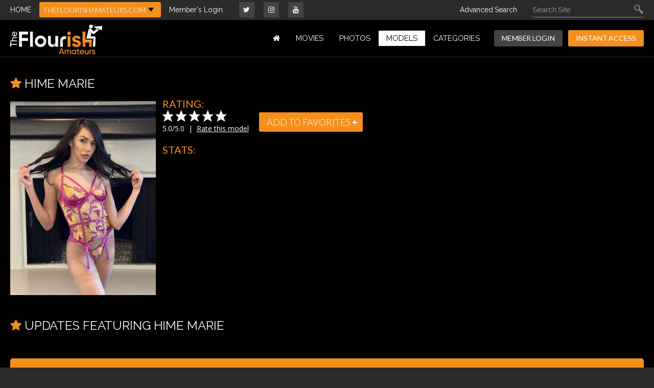

--- FILE ---
content_type: text/html; charset=UTF-8
request_url: https://tour.theflourishamateurs.com/models/hime-marie.html
body_size: 30559
content:
<!DOCTYPE html>
<!--[if lt IE 7 ]><html class="ie ie6" lang="en"> <![endif]-->
<!--[if IE 7 ]><html class="ie ie7" lang="en"> <![endif]-->
<!--[if IE 8 ]><html class="ie ie8" lang="en"> <![endif]-->
<!--[if (gte IE 9)|!(IE)]><!--><html lang="en"> <!--<![endif]-->
<head>
		<base href="https://tour.theflourishamateurs.com/" />
		
	<meta charset="utf-8">
	<meta http-equiv="X-UA-Compatible" content="IE=edge,chrome=1">
	
		<TITLE>THE FLOURISH AMATEURS | Hime Marie | Are you ready to flourish?</TITLE>
	
	<link rel="canonical" href="https://tour.theflourishamateurs.com/models/hime-marie.html" />

	
		<meta name="description" content="Hime Marie, Las Vegas, Motley Model" />
		
	<meta name="robots" content="noodp" />
	<meta name="author" content="THE FLOURISH AMATEURS">

	<!--[if lt IE 9]><script src="https://cdnjs.cloudflare.com/ajax/libs/html5shiv/3.7.3/html5shiv.min.js"></script><![endif]-->

	<!-- Mobile -->
	<meta name="viewport" content="width=device-width, initial-scale=1, maximum-scale=1">
	<meta name="apple-mobile-web-app-capable" content="yes" />
	<meta name="apple-mobile-web-app-status-bar-style" content="black-translucent" />

	<!-- CSS -->
	<link href="https://fonts.googleapis.com/css?family=Lato:300,400|Open+Sans:300,400,700|Raleway:300,400" rel="stylesheet">
	<link href="https://stackpath.bootstrapcdn.com/font-awesome/4.7.0/css/font-awesome.min.css" rel="stylesheet" integrity="sha384-wvfXpqpZZVQGK6TAh5PVlGOfQNHSoD2xbE+QkPxCAFlNEevoEH3Sl0sibVcOQVnN" crossorigin="anonymous">
	<link rel="stylesheet" href="custom_assets/css/style.css">
	<link rel="stylesheet" href="custom_assets/css/media.css">

	<!-- Favicons -->
	<!--<link rel="shortcut icon" href="custom_assets/images/favicon.png">-->
	<link rel="icon" href="custom_assets/images/favicon.ico?v1" type="image/x-icon" />
  <link rel="shortcut icon" href="custom_assets/images/favicon.ico?v1" type="image/x-icon" />

	<!-- jQuery Stuff -->
	<script src="https://cdnjs.cloudflare.com/ajax/libs/modernizr/2.8.3/modernizr.min.js"></script><!--//modernizr-->
	<script src="https://ajax.googleapis.com/ajax/libs/jquery/1.11.1/jquery.min.js"></script>
	<script src="https://cdnjs.cloudflare.com/ajax/libs/jquery-migrate/1.2.1/jquery-migrate.min.js"></script><!--//jquery migrate-->
	<script src="custom_assets/js/jquery.meanmenu.min.js"></script>

	<!-- JQuery Include -->
	<script type="text/javascript" src="js/tourhelper.js"></script>

	<script src="js/mp4x/mediaelement-and-player.min.js"></script>
	<link rel="stylesheet" href="js/mp4x/mediaelementplayer.min.css" />

	<script type="text/javascript" src="js/jquery-ui.min.js"></script>
	<link rel="stylesheet" type="text/css" href="images/jqueryui/jquery-ui.min.css" />
	<!-- This includes the number of clicks that are allowed on the Tour -->
	<script>
				dayslimit =  2;
		maxClicks  = 8;
		
		//$(document).ready(function() { $(".fancybox").fancybox({"title": ""}); });
		
		var pl1_streamer = "stream.php"
		var pl1_type     = "http"

		var pl2_streamer = ""
		var pl2_type     = "video"
	</script>

	<script src="js/tour.js"></script>
	

	<script src="custom_assets/js/custom.js"></script><!--//custom jquery-->
	<!--[if lt IE 9]><script src="custom_assets/js/jq.respond.js"></script><![endif]--><!--//IE responsive web design-->
	
	

<meta name="twitter:card" content="summary">
<meta name="twitter:title" content="THE FLOURISH AMATEURS - Hime Marie | Are you ready to flourish?" />
<meta property="og:title" content="THE FLOURISH AMATEURS - Hime Marie | Are you ready to flourish?"/>



    <meta name="twitter:description" content="Hime Marie, Las Vegas, Motley Model" />
	<meta property="og:description" content="Hime Marie, Las Vegas, Motley Model"/>

<meta name="twitter:card" content="summary">

<style>

#warningpopup { display:none; position:fixed; top:0; left:0; width:100%; height:100%; z-index:999999; text-align:center; }
#warningpopup a { text-decoration:none; color:#FFF; }
#warningpopup .warning-bg { display:block; width:100%; height:100%; background:#000; background:rgba(0,0,0,0.95); position:absolute; top:0; left:0; z-index:10; }
#warningpopup .warning-box { display:inline-block; width:700px; padding:20px; text-align:center; border:3px solid #222; background:#141414; color:#FFF; position:relative; z-index:100; margin-top:80px; }
#warningpopup .warning-box .warning-top-buttons { display:inline-block; width:100%; text-align:right; margin-bottom:20px; }
#warningpopup .warning-box .warning-top-buttons a { display:inline-block; padding:5px 10px; border-radius:5px; background:#141414; color:#FFF; margin-left:5px; }
#warningpopup .warning-box .warning-top-buttons a:hover { background:#444; }
#warningpopup .warning-box .warning-top-buttons a.active { color:#FFF; background:#65a616 url('[data-uri]'); }

#warningpopup .warning-box .warning-image { display:inline-block; width:100%; margin-bottom:10px; position:relative; z-index:5; }

#warningpopup .warning-box .warning-wrapper { display:inline-block; width:85%; margin:0 auto; }

#warningpopup .warning-box .warning-buttons { display:inline-block; width:100%; margin:15px 0; }
#warningpopup .warning-box .warning-buttons a { float:left; box-shadow:inset #FFF 0px 0px 1px; padding:10px 0px; min-width:45%; border-radius:5px; font-size:30px; font-weight:700; color:#FFF; margin-bottom:10px; }
#warningpopup .warning-box .warning-buttons a.btn-exit { min-width:25%; }
#warningpopup .warning-box .warning-buttons a:hover.btn-exit { background:#d41f22; color:#FFF; }
#warningpopup .warning-box .warning-buttons a.btn-enter { float:right; min-width:70%; color:#FFF; background:#65a616 url('[data-uri]'); }
#warningpopup .warning-box .warning-buttons a:hover.btn-enter { background:#65a616; color:#FFF; }

#warningpopup .warning-box .warning-title { display:inline-block; width:100%; margin-bottom:15px; font-size:25px; font-weight:300; line-height:100%; }
#warningpopup .warning-box .warning-title p { display:inline-block; width:100%; margin:0; }
#warningpopup .warning-box .warning-title small { font-size:14px; }
#warningpopup .warning-box .warning-title .red { color:#d41f22; font-weight:700; }

#warningpopup .warning-box .warning-msg { display:inline-block; width:100%; }
#warningpopup .warning-box .warning-msg textarea { float:none; display:block; width:100%; height:240px; padding:10px; border:1px solid #555; background:#000; color:#cecece; font-size:16px; box-sizing:border-box; }

@media only screen and (max-width: 959px) {
	#warningpopup .warning-box { width:75%; }
}

@media only screen and (max-width: 767px) {
	#warningpopup .warning-box { padding:5px; margin-top:2%;}
	#warningpopup .warning-box .warning-title { font-size:18px; }
	#warningpopup .warning-box .warning-buttons a { font-size:20px; }
	#warningpopup .warning-box .warning-buttons a.btn-enter { float:left; min-width:49%; }
	#warningpopup .warning-box .warning-buttons a.btn-exit { float:right; min-width:49%; }
	#warningpopup .warning-box .warning-msg textarea { height:80px; font-size:12px; }
	#warningpopup .warning-box .warning-msg a { font-size:12px; }
}

@media only screen and (max-width: 479px) {
	#warningpopup .warning-box { width:90%; margin-top:5%; }
	#warningpopup .warning-box .warning-wrapper { width:95%; }
	#warningpopup .warning-box .warning-title { font-size:16.5px; }
	#warningpopup .warning-box .warning-buttons a.btn-enter { float:left; min-width:100%; }
	#warningpopup .warning-box .warning-buttons a.btn-exit { float:right; min-width:100%; }
	#warningpopup .warning-box .warning-msg textarea { height:120px; font-size:12px; }
}
</style>



<!-- Share This -->
<script type='text/javascript' src='https://platform-api.sharethis.com/js/sharethis.js#property=6039da58406a11001102d304&product=sop' async='async'></script>


</head>
<body class="tour-area">
<!--[if lt IE 7]><p class="chromeframe">You are using an <strong>outdated</strong> browser. Please <a href="http://browsehappy.com/">upgrade your browser</a> or <a href="http://www.google.com/chromeframe/?redirect=true">activate Google Chrome Frame</a> to improve your experience.</p><![endif]-->

<!--

<script>
//Jquery Cookie:
!function(a){var b=!1;if("function"==typeof define&&define.amd&&(define(a),b=!0),"object"==typeof exports&&(module.exports=a(),b=!0),!b){var c=window.Cookies,d=window.Cookies=a();d.noConflict=function(){return window.Cookies=c,d}}}(function(){function a(){for(var a=0,b={};a<arguments.length;a++){var c=arguments[a];for(var d in c)b[d]=c[d]}return b}function b(c){function d(b,e,f){var g;if("undefined"!=typeof document){if(arguments.length>1){if(f=a({path:"/"},d.defaults,f),"number"==typeof f.expires){var h=new Date;h.setMilliseconds(h.getMilliseconds()+864e5*f.expires),f.expires=h}try{g=JSON.stringify(e),/^[\{\[]/.test(g)&&(e=g)}catch(a){}return e=c.write?c.write(e,b):encodeURIComponent(String(e)).replace(/%(23|24|26|2B|3A|3C|3E|3D|2F|3F|40|5B|5D|5E|60|7B|7D|7C)/g,decodeURIComponent),b=encodeURIComponent(String(b)),b=b.replace(/%(23|24|26|2B|5E|60|7C)/g,decodeURIComponent),b=b.replace(/[\(\)]/g,escape),document.cookie=[b,"=",e,f.expires?"; expires="+f.expires.toUTCString():"",f.path?"; path="+f.path:"",f.domain?"; domain="+f.domain:"",f.secure?"; secure":""].join("")}b||(g={});for(var i=document.cookie?document.cookie.split("; "):[],j=/(%[0-9A-Z]{2})+/g,k=0;k<i.length;k++){var l=i[k].split("="),m=l.slice(1).join("=");'"'===m.charAt(0)&&(m=m.slice(1,-1));try{var n=l[0].replace(j,decodeURIComponent);if(m=c.read?c.read(m,n):c(m,n)||m.replace(j,decodeURIComponent),this.json)try{m=JSON.parse(m)}catch(a){}if(b===n){g=m;break}b||(g[n]=m)}catch(a){}}return g}}return d.set=d,d.get=function(a){return d.call(d,a)},d.getJSON=function(){return d.apply({json:!0},[].slice.call(arguments))},d.defaults={},d.remove=function(b,c){d(b,"",a(c,{expires:-1}))},d.withConverter=b,d}return b(function(){})});

jQuery(function($) {
	var warningpopup_cookie = 'warn';
	var check_cookie_value = Cookies.get(warningpopup_cookie);

	$(document).on('click', 'a.btn-enter', function (e) {
		e.preventDefault();
		$('#warningpopup').fadeOut(500, function() { $('#warningpopup').remove(); } );
		
		Cookies.set(warningpopup_cookie, 'true', { expires: 30 });
	});
	
	if (check_cookie_value === undefined || check_cookie_value === null) {
		$('#warningpopup').show();
	} else {
		$('#warningpopup').remove();
	}
});
</script>
<div id="warningpopup">
	<div class="warning-bg"></div>

	<div class="warning-box">

		<div class="warning-wrapper">
			<div class="warning-title">
				<p>
					<span class="red">WARNING -</span> This site is for adults only!				</p>
				<small>This web site contains sexually explicit material:</small>
			</div>

			<div class="warning-msg">
				<textarea>Please carefully read the following before entering $_SERVER["SERVER_NAME"] (the “Website”).

This Website is for use solely by responsible adults over 18-years old (or the age of consent in the jurisdiction from which it is being accessed). The materials that are available on the Website may include graphic visual depictions and descriptions of nudity and sexual activity and must not be accessed by anyone who is younger than 18-years old. Visiting this Website if you are under 18-years old may be prohibited by federal, state, or local laws.

By clicking "I Agree" below, you are making the following statements:

- I am an adult, at least 18-years old, and I have the legal right to possess adult material in my community.

- I will not allow any persons under 18-years old to have access to any of the materials contained within this Website.

- I am voluntarily choosing to access the Website because I want to view, read, or hear the various materials which are available.

- I do not find images of nude adults, adults engaged in sexual acts, or other sexual material to be offensive or objectionable.

- I will leave the Website immediately if I am in anyway offended by the sexual nature of any material.

- I understand and will abide by the standards and laws of my community.

- By logging on and viewing any part of the Website, I will not hold the owners of the Website or its employees responsible for any materials located on the Website.

- I acknowledge that my use of the Website is governed by the Website’s Terms of Service Agreement and the Website’s Privacy Policy, which I have carefully reviewed and accepted, and I am legally bound by the Terms of Service Agreement.

By clicking "I Agree - Enter," you state that all the above is true, that you want to enter the Website, and that you will abide by the Terms of Service Agreement and the Privacy Policy. If you do not agree, click on the "Exit" button below and exit the Website.
</textarea>
			</div>

			<div class="warning-buttons">
				<a href="#enter" class="btn-enter">I AGREE - ENTER</a>
				<a href="https://www.google.com/" class="btn-exit">EXIT</a>
			</div>

			<div class="warning-msg">
				<a href="pages.php?id=2257">18 U.S.C. 2257 Record-Keeping Requirements Compliance Statement</a>			</div>
		</div>
	</div>
</div>

-->

<!-- Google Analytics version 4 -->
<script async src="https://www.googletagmanager.com/gtag/js?id=G-6EN64K7BTW"></script>
<script>
  window.dataLayer = window.dataLayer || [];
  function gtag(){dataLayer.push(arguments);}
  gtag('js', new Date());
  gtag('config', 'G-6EN64K7BTW');
</script>




<div class="memberLogin">
	<div class="centerwrap clear">
		<ul>
			<li><a href="https://tour.theflourishamateurs.com/" class="">HOME</a></li>
			<li><div class="sites_dropdown">
	<div>
		<script type="text/javascript">
			function gotosite(el){
				if(el.value.includes("tour") && window.location.hostname.includes("members")){
					window.open(el.value, '_blank');
				}else{
				 	window.location.href = el.value;
				}
			}
		</script>
		
		
		
		<select id="site_dropdown" name="site" class="sites_dropdown" onchange="gotosite(this)">

			
																<option value='https://tour.milfcandy.com/' >MILFCandy.com</option>
																				<option value='https://tour.theflourishamateurs.com/' selected>TheFlourishAmateurs.com</option>
																				<option value='https://tour.theflourishfetish.com/' >TheFlourishFetish.com</option>
																				<option value='https://tour.theflourishpov.com/' >TheFlourishPOV.com</option>
																				<option value='https://tour.theflourishxxx.com/' >TheFlourishXXX.com</option>
							
			
		</select>

		
	</div>
</div></li>
			<li><a href="https://members.theflourishamateurs.com/">Member's Login</a></li>
		</ul>
		<div class="fsocial">
			<ul>
							<li><a href="https://twitter.com/@theflourishxxx" target="_blank"><i class="fa fa-twitter"></i></a></li>

				<li><a href="https://instagram.com/equentusmedia" target="_blank"><i class="fa fa-instagram"></i></a></li>
<li><a href="https://www.youtube.com/@asherclantv" target="_blank"><i class="fa fa-youtube"></i></a></li>

				
<!--
				<li><a href="#facebook" target="_blank"><i class="fa fa-facebook"></i></a></li>
				
				<li><a href="#youtube" target="_blank"><i class="fa fa-youtube"></i></a></li>
				<li><a href="#snapchat" target="_blank"><i class="fa fa-snapchat"></i></a></li>
				<li><a href="#tumblr" target="_blank"><i class="fa fa-tumblr"></i></a></li>
-->				
			</ul>
		</div>
		<script>
$().ready(function(){
    $("#autosuggest_top").autocomplete({
      source: function(req, add){
		$.get('search_ajax.php?q=' + req.term, function(data) {

			arrStor = [];

			arrLabel = new Array();
			arrURL   = new Array();
			var arg= data.split("\n");

			for(var i=0; i < arg.length; i++){
				ix = arg[i].split("|");

				if (ix.length == 2){
					arrStor[arrStor.length] = {label:ix[0].trim(), value:ix[1].trim()}
				}

				if (arrStor.length >= 15) break;
			}

			add(arrStor);
		});
      },
      select: function( event, ui ) {
	    this.value = ui.item.value;
	    var form = $(this).parents('form:first').submit();
	  }
    });
});
</script>
<style>.ui-widget-content { z-index:999999 !important; }</style>



<div class="searchRight">
	<p><a href="advancedsearch.php">Advanced Search</a></p>
	<div class="searchBlock clear">
		<form action="search.php" method="GET">
			<input type="text" name="query" id="autosuggest_top" autocomplete="off" class="searchBox" placeholder="Search Site" value="" />
			<input type="submit" value="" class="search">
		</form>
	</div>
</div>	</div>
</div>
<header class="withBorder">
	<div class="centerwrap clear">
		<div class="logo"><a href="https://tour.theflourishamateurs.com/"><img src="custom_assets/images/logo.png" alt=""></a></div>
		<nav>
			<ul>
				<li><a href="https://tour.theflourishamateurs.com/" class=""><i class="fa fa-home"></i></a></li>

								<li><a href="https://tour.theflourishamateurs.com/categories/movies_1_d.html" class="">MOVIES</a></li>
								
<!--				<li><a href="//tour.theflourishxxx.com/series/series.html" class="">SERIES</a></li> -->

								<li><a href="https://tour.theflourishamateurs.com/categories/photos_1_d.html" class="">PHOTOS</a></li>
				
				<li><a href="https://tour.theflourishamateurs.com/models/models_d.html" class="active">MODELS</a></li>
				
				<li><a href="/categories/tags.html" class="">Categories</a></li>
				
	<!--			<li><a href="https://www.clips4sale.com/studio/161117/theflourish-xxx" target="_blank" class="">VOD</a></li> -->
				
			<!--	 <li><a href="#" class="">DEALS</a></li> -->
	
	 <!--     <li><a href="https://www.theflourishmerch.com/" target="_blank" class="">MERCH</a></li> -->

   <!--       <li><a href="https://blog.theflourishxxx.com/" target="_blank" class="">BLOG</a></li> -->

				<li class="memberLog"><a href="https://members.theflourishamateurs.com/">MEMBER LOGIN</a></li>

				<li class="instantAccess"><a href="https://join.theflourishamateurs.com/signup/signup.php">INSTANT ACCESS</a></li>
			</ul>
		</nav>
	</div>
</header>




<div class="bodyInnerArea">
	<div class="centerwrap clear">
		<div class="modelBioArea clear">
			<div class="title clear">
				<h2><i class="fa fa-star"></i> Hime Marie</h2>
			</div>
			<div class="bioPic">
<img id="set-target-259" width="375" height="500" alt="Hime Marie" class="model_bio_thumb stdimage thumbs target" src0_1x="/content//contentthumbs/06/55/655-set-1x.jpg" src0_2x="/content//contentthumbs/06/55/655-set-2x.jpg" src0_3x="/content//contentthumbs/06/55/655-set-3x.jpg" cnt="1" v="0" /></div>
			<div class="bioDetails clear">
				<div class="ratingArea clear">
			   	  	<h4>rating:</h4>
					<div class="ratingBox">
													
<ul>
<li><img src="custom_assets/images/starFullB.png"  align="absmiddle" border="0" /></li><li><img src="custom_assets/images/starFullB.png"  align="absmiddle" border="0" /></li><li><img src="custom_assets/images/starFullB.png"  align="absmiddle" border="0" /></li><li><img src="custom_assets/images/starFullB.png"  align="absmiddle" border="0" /></li><li><img src="custom_assets/images/starFullB.png"  align="absmiddle" border="0" /></li></ul>						
						<p>5.0/5.0  &nbsp;|&nbsp;  <a href="https://join.theflourishamateurs.com/signup/signup.php">Rate this model</a></p>
					</div>
					<a href="https://join.theflourishamateurs.com/signup/signup.php" class="favorites">add to favorites <span>+</span></a>				</div>
				<div class="stats clear">
					<h3>stats:</h3>

					<ul>
																																																																																																		</ul>
				</div>

							</div>
		</div>
		<div class="sectionBlock">
			<div class="title clear">
				<h2><i class="fa fa-star"></i> updates featuring Hime Marie</h2>
			</div>
			<div class="items clear">
							</div>
		</div>

		<!--Comments  if Pro Version CMS-->
			</div>
	
			
		<div class="centerwrap clear">
			<div class="exclusive">
				<a href="https://join.theflourishamateurs.com/signup/signup.php" class="passHere">UNLOCK YOUR MEMBERSHIP TO GET ACCESS</a>
				<p><span>DON'T OVERTHINK THIS... JOIN AND BE A FLOURISHER!</span></p>
			</div>
		</div>
	</div>

<!--Footer-->

<div class="footerLinks">
	<div class="centerwrap clear">
		<div class="flogo"><img src="custom_assets/images/footerLogo.png" alt="THE FLOURISH AMATEURS"></div>
		<div class="fsocial">
			<ul>
				<li><a href="https://twitter.com/@theflourishxxx" target="_blank"><i class="fa fa-twitter"></i></a></li>
				<li><a href="https://instagram.com/equentusmedia" target="_blank"><i class="fa fa-instagram"></i></a></li>
<li><a href="https://www.youtube.com/channel/@asherclantv" target="_blank"><i class="fa fa-youtube"></i></a></li>

<!--				<li><a href="" target="_blank"><i class="fa fa-facebook"></i></a></li>
				<li><a href="#instagram" target="_blank"><i class="fa fa-instagram"></i></a></li>
				<li><a href="#youtube" target="_blank"><i class="fa fa-youtube"></i></a></li>
				<li><a href="#snapchat" target="_blank"><i class="fa fa-snapchat"></i></a></li>
				<li><a href="#tumblr" target="_blank"><i class="fa fa-tumblr"></i></a></li> -->
			</ul>
		</div>
		<div class="footerRight clear">
			<ul>
				
<li><a href="//tour.theflourishamateurs.com/pages.php?id=about">About Us</a></li>
<li><a href="//tour.theflourishamateurs.com/pages.php?id=casting">Casting</a></li>
<li><a href="//tour.theflourishamateurs.com/pages.php?id=spotify-podcasts">Spotify Podcasts</a></li>
<li><a href="//tour.theflourishamateurs.com/terms/">Terms and Conditions</a></li>
<li><a href="//tour.theflourishamateurs.com/privacy-policy/">Privacy Policy</a></li>
<li><a href="https://tour.theflourishamateurs.com/pages.php?id=customer-support">Customer Support</a></li>
<li><a href="https://www.flourishbucks.com" target="_blank">Affiliates</a></li>
				<li><a href="https://blog.theflourishxxx.com/" target="_blank">Blog</a></li>
				<li><a href="https://www.clips4sale.com/studio/161117/theflourish-xxx" target="_blank">VOD</a></li>
<li><a href="https://form.jotform.com/241916655083158" target="_blank">Content Complaints</a></li>
				
			</ul>
			<div class="secure"><img src="custom_assets/images/secure.png" alt=""></div>
		</div>
	</div>
</div>
<div class="copyright">
	<div class="centerwrap clear">
		<p>
			<a href="pages.php?id=2257">18 U.S.C. 2257 Record-Keeping Requirements Compliance Statement</a>
			<span><br>For billing inquiries or to cancel your membership, please visit <a href="https://cs.segpay.com/" target="_blank">Segpay</a> or <a href="https://epoch.com/find_purchase" target="_blank">EPOCH</a> our authorized payment processors.</span>
			
			<span>THEFLOURISHAMATEURS.COM | NCH, 4730 S. FORT APACHE RD., SUITE 300, LAS VEGAS, NV 89147-7947 , 877-244-2823</span>
			</p>
    </div>
</div>

<!-- <style>
.custom-promo-box {
	display:none;
	text-align: center;
	border: 1px solid white;
	box-shadow: rgba(0,0,0,0.168627) 1px 1px 1px 0px;
	border-radius: 0.3em;
	padding: 1em 2.2em;
	padding-right: 2.6em;
	position: fixed;
	bottom: 1em;
	right: 1em;
	z-index: 199999;
	background: rgba(255,255,255,0.85);
}
.custom-promo-box:hover { background: #fff; }
.custom-promo-box:hover, .custom-promo-box:hover .close { -webkit-transition: all 1s ease-in-out; -moz-transition: all 1s ease-in-out; transition: all 1s ease-in-out; }
#paypal_promo_text {
	color: #000000;
	display: block;
	font-size: 1.2em;
	font-weight: normal;
	padding-bottom: 10px;
}
.custom-promo-box .close {
	width: 0.8em;
	height: 0.8em;
	background: url(custom_assets/images/join-close.png);
	background-size: contain;
	position: absolute;
	top: 0.7em;
	right: 0.5em;
	cursor: pointer;
}

@media only screen and (max-width: 1023px) {
	.custom-promo-box { background:#FFF; padding:10px; }
	#paypal_promo_text { margin-bottom:0; font-size:1em; }
}

@media only screen and (max-width: 767px){
	.custom-promo-box { width:100%; padding:10px 0; bottom:0; right:0; border-radius:0; border-top:2px solid #CCC; }
	#paypal_promo_text { margin-bottom:0; font-size:12px; max-width:80%; margin:0 auto; }
	.custom-promo-box .close { background: url(custom_assets/images/close_paypal_promo_mobile.png); background-size:contain; width:18px; height:18px; }
	img#paypal-overlay-img { max-width:75%; }
}
</style>

<script>
//Jquery Cookie:
!function(a){var b=!1;if("function"==typeof define&&define.amd&&(define(a),b=!0),"object"==typeof exports&&(module.exports=a(),b=!0),!b){var c=window.Cookies,d=window.Cookies=a();d.noConflict=function(){return window.Cookies=c,d}}}(function(){function a(){for(var a=0,b={};a<arguments.length;a++){var c=arguments[a];for(var d in c)b[d]=c[d]}return b}function b(c){function d(b,e,f){var g;if("undefined"!=typeof document){if(arguments.length>1){if(f=a({path:"/"},d.defaults,f),"number"==typeof f.expires){var h=new Date;h.setMilliseconds(h.getMilliseconds()+864e5*f.expires),f.expires=h}try{g=JSON.stringify(e),/^[\{\[]/.test(g)&&(e=g)}catch(a){}return e=c.write?c.write(e,b):encodeURIComponent(String(e)).replace(/%(23|24|26|2B|3A|3C|3E|3D|2F|3F|40|5B|5D|5E|60|7B|7D|7C)/g,decodeURIComponent),b=encodeURIComponent(String(b)),b=b.replace(/%(23|24|26|2B|5E|60|7C)/g,decodeURIComponent),b=b.replace(/[\(\)]/g,escape),document.cookie=[b,"=",e,f.expires?"; expires="+f.expires.toUTCString():"",f.path?"; path="+f.path:"",f.domain?"; domain="+f.domain:"",f.secure?"; secure":""].join("")}b||(g={});for(var i=document.cookie?document.cookie.split("; "):[],j=/(%[0-9A-Z]{2})+/g,k=0;k<i.length;k++){var l=i[k].split("="),m=l.slice(1).join("=");'"'===m.charAt(0)&&(m=m.slice(1,-1));try{var n=l[0].replace(j,decodeURIComponent);if(m=c.read?c.read(m,n):c(m,n)||m.replace(j,decodeURIComponent),this.json)try{m=JSON.parse(m)}catch(a){}if(b===n){g=m;break}b||(g[n]=m)}catch(a){}}return g}}return d.set=d,d.get=function(a){return d.call(d,a)},d.getJSON=function(){return d.apply({json:!0},[].slice.call(arguments))},d.defaults={},d.remove=function(b,c){d(b,"",a(c,{expires:-1}))},d.withConverter=b,d}return b(function(){})});

jQuery(function($) {
	var paypal_overlay_cookie = 'custom_paypal_overlay_cookie_1';
	var check_cookie_value = Cookies.get(paypal_overlay_cookie);

	$(document).on('click', 'a#paypal-overlay-close', function (e) {
		e.preventDefault();
		$('#paypal-overlay').fadeOut(500, function() { $('#paypal-overlay').remove(); } );
		
		Cookies.set(paypal_overlay_cookie, 'true', { expires: 1 });
	});
	
	if (check_cookie_value === undefined || check_cookie_value === null) {
		$('#paypal-overlay').show();
	} else {
		$('#paypal-overlay').remove();
	}
});
</script>

<div id="paypal-overlay" class="custom-promo-box">
	<a href="https://join.theflourishamateurs.com/signup/signup.php">
		<p id="paypal_promo_text">Join us securely <b><span style="color:#05bae7">NOW</span>!</b></p>
		<img id="paypal-overlay-img" src="custom_assets/images/cards.png" class="Join PORNKEY.COM Now!">
	</a>
	<a id="paypal-overlay-close" class="close"></a>
</div> -->

</body>
</html>

--- FILE ---
content_type: text/css
request_url: https://tour.theflourishamateurs.com/custom_assets/css/style.css
body_size: 52083
content:
article,aside,details,figcaption,figure,footer,header,hgroup,menu,nav,section{display:block}
body{margin:0px; padding:0px; background-color:#2b2b2b; font-family:'Raleway', Arial, Helvetica, sans-serif; font-weight:400; color:#FFF; }
ol,ul{list-style:none}
blockquote,q{quotes:none}
dl{margin:0px; padding:0px;}
img{border:none; margin:0px; padding:0px; max-width:100%; display:block; height:auto; }
textarea{outline:none;}
blockquote:before,blockquote:after,q:before,q:after{content:none}
table{border-collapse:collapse;border-spacing:0}
a{text-decoration:none; outline:none;}
h1,h2,h3,h4,h5,h6,ul,p,form,input{margin:0px; padding:0px; outline:none; font-weight:normal;}
.clear:before,.clear:after{content:" "; display:table;}
.clear:after{clear:both;}
.clear{*zoom:1;}
input[type="submit"]{-webkit-appearance:none; /*-webkit-border-radius:0px;*/}
a, .item-thumb span, .modelPic a span, .chooseSub, .selectBtn, ul.tags li a:before{-webkit-transition: all 200ms ease-in; -moz-transition: all 200ms ease-in; -ms-transition: all 200ms ease-in; -o-transition: all 200ms ease-in;transition: all 200ms ease-in;}
.none{-webkit-transition:none; -moz-transition:none; -ms-transition:none; -o-transition:none; transition:none;}
select{-webkit-appearance:none; -moz-appearance: none; text-indent: 1px; text-overflow: '';}
select.sites_dropdown{ display:inline-block; background:#f5901e url(../images/select.png) no-repeat 94% center; border-radius:3px; -webkit-border-radius:3px; border:none; height:30px; font-family:'Lato', Arial, Helvetica, sans-serif; font-weight:300; font-size:14px; text-transform:uppercase; letter-spacing:-0.005em; color:#fff; padding-right:30px; padding-left:6px; cursor:pointer;}
select.sites_dropdown option { padding:5px; }
*{box-sizing:border-box; -webkit-box-sizing:border-box; -moz-box-sizing:border-box;}
::-webkit-input-placeholder{color:#8a8989; opacity:1;}
::-moz-placeholder{color:#8a8989; opacity:1;}
:-ms-input-placeholder{color:#8a8989; opacity:1;}
:-moz-placeholder{color:#8a8989; opacity:1;}

a { color:#f5901e; }
a:hover { color:#FFF; }

.customPage { line-height:130%; }
.customPage a { color:#f5901e; }
.customPage a:hover { color:#FFF; }
.customPage p { display:inline-block; width:100%; vertical-align:top; margin-bottom:15px; line-height:130%; }

.btn { display:inline-block; border-radius:4px; padding:10px 15px; color:#FFF; text-shadow:#000 1px 1px 1px; font-weight:300; }
.btn.btn-gold, .mean-container a.meanmenu-reveal {
	background: #ffc13c; /* Old browsers */
	background: -moz-linear-gradient(top, #ffc13c 0%, #db9534 100%); /* FF3.6-15 */
	background: -webkit-linear-gradient(top, #ffc13c 0%,#db9534 100%); /* Chrome10-25,Safari5.1-6 */
	background: linear-gradient(to bottom, #ffc13c 0%,#db9534 100%); /* W3C, IE10+, FF16+, Chrome26+, Opera12+, Safari7+ */
	filter: progid:DXImageTransform.Microsoft.gradient( startColorstr='#ffc13c', endColorstr='#db9534',GradientType=0 ); /* IE6-9 */
}
.btn.btn-gold:hover {
	background: #db9534; /* Old browsers */
	background: -moz-linear-gradient(top, #db9534 0%, #ffc13c 100%); /* FF3.6-15 */
	background: -webkit-linear-gradient(top, #db9534 0%,#ffc13c 100%); /* Chrome10-25,Safari5.1-6 */
	background: linear-gradient(to bottom, #db9534 0%,#ffc13c 100%); /* W3C, IE10+, FF16+, Chrome26+, Opera12+, Safari7+ */
	filter: progid:DXImageTransform.Microsoft.gradient( startColorstr='#db9534', endColorstr='#ffc13c',GradientType=0 ); /* IE6-9 */
}
.btn.btn-gray {
	background: #cfcfcf; /* Old browsers */
	background: -moz-linear-gradient(top, #cfcfcf 0%, #878787 100%); /* FF3.6-15 */
	background: -webkit-linear-gradient(top, #cfcfcf 0%,#878787 100%); /* Chrome10-25,Safari5.1-6 */
	background: linear-gradient(to bottom, #cfcfcf 0%,#878787 100%); /* W3C, IE10+, FF16+, Chrome26+, Opera12+, Safari7+ */
	filter: progid:DXImageTransform.Microsoft.gradient( startColorstr='#cfcfcf', endColorstr='#878787',GradientType=0 ); /* IE6-9 */
}
.btn.btn-gray:hover {
	background: #878787; /* Old browsers */
	background: -moz-linear-gradient(top, #878787 0%, #cfcfcf 100%); /* FF3.6-15 */
	background: -webkit-linear-gradient(top, #878787 0%,#cfcfcf 100%); /* Chrome10-25,Safari5.1-6 */
	background: linear-gradient(to bottom, #878787 0%,#cfcfcf 100%); /* W3C, IE10+, FF16+, Chrome26+, Opera12+, Safari7+ */
	filter: progid:DXImageTransform.Microsoft.gradient( startColorstr='#878787', endColorstr='#cfcfcf',GradientType=0 ); /* IE6-9 */
}
.btn.btn-red {
	background: #f5901e; /* Old browsers */
	background: -moz-linear-gradient(top, #f5901e 0%, #bd0b25 100%); /* FF3.6-15 */
	background: -webkit-linear-gradient(top, #f5901e 0%,#bd0b25 100%); /* Chrome10-25,Safari5.1-6 */
	background: linear-gradient(to bottom, #f5901e 0%,#bd0b25 100%); /* W3C, IE10+, FF16+, Chrome26+, Opera12+, Safari7+ */
	filter: progid:DXImageTransform.Microsoft.gradient( startColorstr='#f5901e', endColorstr='#bd0b25',GradientType=0 ); /* IE6-9 */
}
.btn.btn-red:hover {
	background: #bd0b25; /* Old browsers */
	background: -moz-linear-gradient(top, #bd0b25 0%, #f5901e 100%); /* FF3.6-15 */
	background: -webkit-linear-gradient(top, #bd0b25 0%,#f5901e 100%); /* Chrome10-25,Safari5.1-6 */
	background: linear-gradient(to bottom, #bd0b25 0%,#f5901e 100%); /* W3C, IE10+, FF16+, Chrome26+, Opera12+, Safari7+ */
	filter: progid:DXImageTransform.Microsoft.gradient( startColorstr='#bd0b25', endColorstr='#f5901e',GradientType=0 ); /* IE6-9 */
}
.btn.btn-blue {
	background: #05bae7; /* Old browsers */
	background: -moz-linear-gradient(top, #05bae7 0%, #0082a3 100%); /* FF3.6-15 */
	background: -webkit-linear-gradient(top, #05bae7 0%,#0082a3 100%); /* Chrome10-25,Safari5.1-6 */
	background: linear-gradient(to bottom, #05bae7 0%,#0082a3 100%); /* W3C, IE10+, FF16+, Chrome26+, Opera12+, Safari7+ */
	filter: progid:DXImageTransform.Microsoft.gradient( startColorstr='#05bae7', endColorstr='#0082a3',GradientType=0 ); /* IE6-9 */
}
.btn.btn-blue:hover {
	background: #0082a3; /* Old browsers */
	background: -moz-linear-gradient(top, #0082a3 0%, #05bae7 100%); /* FF3.6-15 */
	background: -webkit-linear-gradient(top, #0082a3 0%,#05bae7 100%); /* Chrome10-25,Safari5.1-6 */
	background: linear-gradient(to bottom, #0082a3 0%,#05bae7 100%); /* W3C, IE10+, FF16+, Chrome26+, Opera12+, Safari7+ */
	filter: progid:DXImageTransform.Microsoft.gradient( startColorstr='#0082a3', endColorstr='#05bae7',GradientType=0 ); /* IE6-9 */
}

/* Responsive navigation */
a.meanmenu-reveal{display:none}.mean-container .mean-bar{float:right; top:0px; right:0px;position:absolute;padding:4px 0;min-height:42px;z-index:5}.mean-container a.meanmenu-reveal{width:22px;height:18px;padding:7px 8px 10px;position:absolute;top:4px;right:0;cursor:pointer;color:#fff;text-decoration:none;font-size:16px;text-indent:-9999em;line-height:22px;font-size:1px;display:block;font-family:Arial,Helvetica,sans-serif;font-weight:700;background:#f5901e;}.mean-container a.meanmenu-reveal span{display:block;background:#fff;height:3px;margin-top:3px}.mean-container .mean-nav{float:right;width:180px;background:rgba(0, 0, 0, 0.8);margin:42px 10px 0 0; position:absolute; right:0px; top:0px;}.mean-container .mean-nav ul{padding:0;margin:0;width:100%;list-style-type:none;}.mean-container .mean-nav ul ul{background-color:rgba(0, 0, 0, 0.5);}.mean-container .mean-nav ul li{position:relative;float:none;width:100%; font-family:"open_sansregular"; text-transform:uppercase; font-size:14px;}.mean-container .mean-nav ul li a{display:block;float:none;width:80%;padding:0px 10%;margin:0;text-align:left;color:#fff;border-bottom:1px solid #000;text-decoration:none;height:auto; line-height:35px;}.mean-container .mean-nav ul li li a{width:80%;padding:0 10%;border-bottom:1px solid #000;/*opacity:.75;filter:alpha(opacity=75);*/text-shadow:none!important;visibility:visible;}.mean-container .mean-nav ul li.mean-last a{border-bottom:0;margin-bottom:0}.mean-container .mean-nav ul li li li a{width:70%;padding:1em 15%}.mean-container .mean-nav ul li li li li a{width:60%;padding:1em 20%}.mean-container .mean-nav ul li li li li li a{width:50%;padding:1em 25%}.mean-container .mean-nav ul li a:hover{background:#f5901e; color:#fff;}.mean-container .mean-nav ul li a.mean-expand{width:26px;height:auto;border:0!important;padding:0 6px!important;text-align:center;position:absolute;right:0;top:0;z-index:2;font-weight:700}.mean-container .mean-nav ul li a.mean-expand:hover{background:0}.mean-container .mean-push{float:left;width:100%;padding:0;margin:0;clear:both}.mean-nav .wrapper{width:100%;padding:0;margin:0}.mean-container .mean-bar,.mean-container .mean-bar *{-webkit-box-sizing:content-box;-moz-box-sizing:content-box;box-sizing:content-box}
/* Closed */

.centerwrap{width:1756px; margin:auto; position:relative;}
.memberLogin{background-color:#2b2b2b; padding-bottom:13px; padding-top:10px;}
.memberLogin ul{float:left;}
.memberLogin ul li{float:left; font-family:'Raleway', Arial, Helvetica, sans-serif; font-weight:400; font-size:15px; letter-spacing:-0.005em; padding-right:22px;}
.memberLogin ul li a{color:#fff; line-height:30px; display:block;}
.memberLogin ul li a:hover, .memberLogin ul li a.active{color:#f5901e;}
.searchRight{float:right;}
.searchRight p{font-family:'Raleway', Arial, Helvetica, sans-serif; font-weight:400; font-size:15px; letter-spacing:-0.005em; float:left; line-height:30px;}
.searchRight p a{color:#fff;}
.searchRight p a:hover{color:#f5901e;}
.searchBlock{float:left; width:218px; position:relative; margin-left:50px;}
.searchBox{width:100%; color:#8a8989; height:30px; font-size:15px; letter-spacing:-0.005em; border:none; border-bottom:1px solid #8a8989; background:none}
.search{background:url(../images/search.png) no-repeat center top; width:30px; height:30px; position:absolute; right:-5px; top:5px; border:none; cursor:pointer;}
header{background-color:#000000;}
.logo{float:left; padding-top:13px; padding-bottom:16px; margin-left:3px;}
nav{float:right; padding-top:27px; padding-bottom:24px;}
nav li{font-family:'Raleway', Arial, Helvetica, sans-serif; font-weight:400; font-size:22px; letter-spacing:-0.005em; float:left; text-transform:uppercase; padding-top:2px; padding-left:1px;}
nav li a{color:#fff; display:block; line-height:35px; padding:0 20px;}
nav li a.active, nav li a:hover{background-color:#fff; color:#030000;}
nav li.memberLog{font-family:'Lato', Arial, Helvetica, sans-serif; font-weight:400; font-size:20px; letter-spacing:-0.005em; padding-top:0px; margin-left:12px;}
nav li.memberLog a{background-color:#444443; line-height:38px; border-radius:3px; -webkit-border-radius:3px;}
nav li.memberLog a:hover{color:#f5901e;}
nav li.instantAccess{font-family:'Lato', Arial, Helvetica, sans-serif; font-weight:400; font-size:20px; letter-spacing:-0.005em; margin-left:10px; padding-top:0px;}
nav li.instantAccess a{background-color:#f5901e; line-height:38px; border-radius:3px; -webkit-border-radius:3px;}
.banner{ display:inline-block; width:100%; vertical-align:top; overflow-x:hidden; }
.banner ul.slides li span.slide_image { position:relative; z-index:10; }
.banner ul.slides li span.slide_info { display:inline-block; padding:15px 30px; background:rgba(0,0,0,0.7); color:#FFF; position:absolute; bottom:50px; left:60px; z-index:20; }
.banner ul.slides li span.slide_info h3 { display:block; text-align:left; text-shadow:#555 1px 1px 1px; font-weight:700; margin-bottom:5px; }
.banner ul.slides li span.slide_info h4, .banner ul.slides li span.slide_info .h4 { display:block; text-align:left; font-weight:700; clear:both; color:#f5901e; }
.banner ul.slides li span.slide_info h4 span, .banner ul.slides li span.slide_info .h4 span { color:#f5901e; text-decoration:underline; }
.bodyArea{background-color:#030000; padding-top:32px;}
.sectionBlock{padding-bottom:40px;}
.title{padding-bottom:22px; position:relative;}
.title h2{font-family:'Raleway', Arial, Helvetica, sans-serif; font-weight:400; font-size:26px; letter-spacing:-0.005em; color:#fbf8f8; text-transform:uppercase; line-height:40px; float:left; position:relative; z-index:2;}
.title h2 i.fa { color:#f5901e; }
a.viewAll{float:right; font-family:'Lato', Arial, Helvetica, sans-serif; font-weight:300; font-size:18px; letter-spacing:-0.005em; color:#fff; background-color:#f5901e; border-radius:3px; -webkit-border-radius:3px; line-height:38px; padding:0 15px; text-transform:uppercase; position:relative; z-index:2;}
a:hover.viewAll{background-color:#444443;}
.items{}
.item.item-video{float:left; width:430px; margin-right:12px; margin-bottom:10px;}
.item.item-video:nth-child(4n){margin-right:0px;}
.item-thumb{position:relative;}
.item-thumb span{position:absolute; left:0px; bottom:0px; background-color:rgba(0,0,0,0.64); font-family:'Open Sans', Arial, Helvetica, sans-serif; font-weight:700; font-size:15px; letter-spacing:-0.01em; color:#ffffff; padding:3px 7px; width:100%;}
.item-thumb a:hover span{color:#f5901e}
.item-thumb i.site_badge{border-style: solid; border-width: 2px; position:absolute; top:5px; right:5px; background-color:rgba(0,0,0,0.64); font-family:'Open Sans', Arial, Helvetica, sans-serif; font-weight:300; font-style:normal; font-size:15px; letter-spacing:-0.01em; color:#ffffff; padding:5px; }
.item.item-video p{font-family:'Open Sans', Arial, Helvetica, sans-serif; font-weight:400; font-size:14px; color:#6b6b6b; padding-top:2px;}
.item.item-video p a{color:#f5901e;}
.item.item-video p a:hover{color:#fff;}
.timeDate{font-family:'Open Sans', Arial, Helvetica, sans-serif; font-weight:400; font-size:12px; color:#6b6b6b;}
.timeDate a{color:#6b6b6b;}
.timeDate a:hover{color:#f5901e;}
.timeDate em{font-style:normal; padding:0 5px;}
.timeDate ul{display:inline; position:relative; top:1px;}
.timeDate ul li{display:inline; padding:0 1px;}
.timeDate ul li img{display:inline; vertical-align:top;}
.exclusive{width:1480px; margin:auto; position:relative; padding-bottom:75px; padding-top:20px;}
a.passHere{font-family:'Raleway', Arial, Helvetica, sans-serif; font-weight:400; font-size:48px; color:#fff; background-color:#f5901e; border-radius:5px; -webkit-border-radius:5px; line-height:90px; display:block; text-align:center; text-transform:uppercase; margin-bottom:12px;}
a:hover.passHere{background-color:#444443;}
.exclusive p{font-family:'Raleway', Arial, Helvetica, sans-serif; font-weight:400; font-size:31px; color:#fbf8f8; letter-spacing:-0.005em; text-transform:uppercase; text-align:center; position:relative;}
.exclusive p:before{background-color:#f5901e; height:1px; width:100%; position:absolute; left:0px; top:18px; content:'';}
.exclusive p span{padding:0 10px; background-color:#030000; position:relative;}
.midBanner{background:url(../images/midBanner.jpg) no-repeat center top / cover; height:527px; margin-bottom:45px;}
.call2action{float:left; background-color:rgba(0,0,0,0.65); padding-top:9px; padding-left:10px; padding-right:10px; width:705px; height:100%;}
.call2action li{margin-bottom:5px; line-height:60px; background:#000; font-family:'Raleway', Arial, Helvetica, sans-serif; font-weight:300; color:#fff; width:100%; font-size:36px; text-transform:uppercase; padding-left:10px; }
.call2action li i.fa { color:#f5901e; }
.getPassword{text-align:center; padding-top:22px;}
.getPassword a{font-family:'Raleway', Arial, Helvetica, sans-serif; font-weight:400; color:#fff; text-transform:uppercase; line-height:72px; background-color:#f5901e; display:inline-block; font-size:36px; padding:0 36px; border-radius:5px; -webkit-border-radius:5px;}
.getPassword a:hover{background-color:#444443;}
.items{}
.item.item-portrait{float:left; width:339px; margin-right:15px; margin-bottom:7px;}
.item.item-portrait:nth-child(5n){margin-right:0px;}
.modelPic{position:relative; margin-bottom:5px;}
.modelPic a span{position:absolute; left:0px; bottom:0px; background-color:rgba(0,0,0,0.64); font-family:'Open Sans', Arial, Helvetica, sans-serif; font-weight:700; font-size:15px; letter-spacing:-0.01em; color:#ffffff; line-height:28px; padding:0 7px; width:100%;}
.modelPic a:hover span{color:#f5901e}
.footerLinks{background-color:#313131; border-top:1px solid #2b2b2b;}
.flogo{float:left; padding-top:4px; padding-bottom:7px;}
.footerRight{float:right;}
.footerRight ul{float:left;}
.footerRight ul li{float:left; font-family:'Raleway', Arial, Helvetica, sans-serif; font-weight:400; font-size:15px; letter-spacing:-0.005em; padding-left:22px; line-height:52px;}
.footerRight ul li:first-child{padding-left:0px;}
.footerRight ul li a{color:#fff;}
.footerRight ul li a:hover{color:#f5901e;}
.secure{float:left; padding-top:3px; margin-left:32px;}
.copyright{background-color:#2b2b2b; padding-top:14px; padding-bottom:20px;}
.copyright p{font-family:'Lato', Arial, Helvetica, sans-serif; font-weight:400; font-size:15px; color:#c8c6c6; line-height:20px; text-align:center;}
.copyright p a{color:#c8c6c6;}
.copyright p a:hover{color:#f5901e;}
.copyright p span{font-size:12px; display:block;}

/* Index */
.withBorder{border-bottom:1px solid #2b2b2b;}
.warningArea{background-color:#030000; padding-top:110px;}
.warningBlock{background-color:#2b2b2b; border-radius:5px; -webkit-border-radius:5px; padding:45px; margin-bottom:410px;}
.warningModel{float:left; width:806px;}
.warningRight{float:right; width:820px; padding-top:35px; text-align:center;}
.warningContent{}
.warningContent p{font-family:'Open Sans', Arial, Helvetica, sans-serif; font-weight:400; font-size:15px; line-height:22px; color:#bebdbe; padding-bottom:22px; text-align:left;}
a.enter{font-family:'Lato', Arial, Helvetica, sans-serif; font-weight:400; font-size:48px; letter-spacing:-0.005em; color:#fff; text-transform:uppercase; line-height:84px; background-color:#f5901e; border-radius:5px; -webkit-border-radius:5px; padding:0 114px; display:inline-block; margin-top:54px;}
a:hover.enter{background-color:#000;}
.notExit{text-align:center; padding-top:78px; color:#f5901e;}
.notExit a{display:inline-block; font-family:'Open Sans', Arial, Helvetica, sans-serif; font-weight:400; font-size:15px; color:#bebdbe; text-decoration:underline; }
.notExit a:hover{text-decoration:none; color:#f5901e;}

/* Movies */
.bodyInnerArea{background-color:#030000; padding-top:52px;}
.sortBy{float:right; position:relative; z-index:2;}
.sortBy p{float:left; font-family:'Lato', Arial, Helvetica, sans-serif; font-weight:300; font-size:18px; text-transform:uppercase; letter-spacing:-0.005em; line-height:38px; color:#fff; padding-right:10px;}
.sortBy select{float:left; background:#f5901e url(../images/select.png) no-repeat 94% center; border-radius:3px; -webkit-border-radius:3px; border:none; height:38px; font-family:'Lato', Arial, Helvetica, sans-serif; font-weight:300; font-size:18px; text-transform:uppercase; letter-spacing:-0.005em; color:#fff; padding-right:30px; padding-left:6px; cursor:pointer;}
.sortBy option{font-size:18px;}
.pagination{position:absolute; top:6px; left:0px; width:100%;}
.pagination ul{text-align:center;}
.pagination li{font-family:'Open Sans', Arial, Helvetica, sans-serif; font-weight:300; font-size:21px; color:#fbf8f8; display:inline; padding:0 2px; vertical-align:top;}
.pagination li a{color:#fbf8f8; line-height:30px; display:inline-block; padding:0 12px; border-radius:3px; -webkit-border-radius:3px;}
.pagination li a:hover, .pagination li a.active{background-color:#f5901e;}
.pagiCenter{position:relative; left:auto; top:auto; padding-top:75px; padding-bottom:20px;}

/* Models */
.topspace{padding-top:50px;}

/* Photos */
.photosBlock .modelPic{margin-bottom:0px;}
.item.item-portrait p{font-family:'Open Sans', Arial, Helvetica, sans-serif; font-weight:400; font-size:14px; color:#6b6b6b; padding-top:2px;}
.item.item-portrait p a{color:#f5901e;}
.item.item-portrait p a:hover{color:#fff;}

/* Join */
.createMembership{float:left; width:408px; padding-bottom:72px;}
.member{font-family:'Raleway', Arial, Helvetica, sans-serif; font-weight:400; font-size:26px; color:#fbf8f8; text-transform:uppercase; letter-spacing:-0.005em; margin-bottom:12px; display:block;}
.payment{font-family:'Raleway', Arial, Helvetica, sans-serif; font-weight:400; font-size:26px; color:#fbf8f8; text-transform:uppercase; letter-spacing:-0.005em; margin-bottom:14px; display:block;}
.member i.fa, .payment i.fa, .subscription h3 i.fa { color:#f5901e; }
.textBox{ background:#FFF; font-family:'Raleway', Arial, Helvetica, sans-serif; font-weight:400; font-size:18px; color:#2b2b2b; padding-left:10px; height:60px; border:none; width:100%; margin-bottom:32px;}
.textBox::-webkit-input-placeholder{color:#2b2b2b; opacity:1;}
.textBox::-moz-placeholder{color:#2b2b2b; opacity:1;}
.textBox:-ms-input-placeholder{color:#2b2b2b; opacity:1;}
.textBox:-moz-placeholder{color:#2b2b2b; opacity:1;}
.dropdown dd, .dropdown dt, .dropdown ul { margin:0px; padding:0px; }
.dropdown dd { position:relative; }
.dropdown a, .dropdown a:visited { color:#816c5b; text-decoration:none; outline:none;}
.dropdown a:hover { color:#5d4617;}
.dropdown dt a {background:#fff url(../images/select.png) no-repeat scroll 95% center; display:block; padding-right:20px; width:100%; line-height:60px;}
.dropdown dt a span {cursor:pointer; display:inline; padding:5px 5px 5px 15px; font-size:18px; color:#2b2b2b;}
.dropdown dd ul { background:#fff; border:1px solid #fff; color:#C5C0B0; display:none; left:0px; padding:0px 0px; position:absolute; top:2px; width:auto; width:100%; list-style:none;}
/*.dropdown span.value {display:none;}*/
.dropdown dd ul li a { padding:10px 15px; display:block;}
.dropdown dd ul li a:hover { background-color:#f5901e;}
.dropdown dd ul li span{padding:6px 5px 5px 16px; font-size:18px; color:#2b2b2b;}
.dropdown.active dt a > img.flag{display:none;}
.dropdown dt a > img.flag{margin-left:15px;}
.dropdown img.flag { border:none; vertical-align:middle; margin-left:0px; display:inline;}
.subscription{float:right; padding-bottom:72px;}
.chooseSub{float:left; border:1px solid #444443; display:block; border-radius:5px; -webkit-border-radius:5px; width:415px; height:198px; padding:12px; margin-right:12px;}
.chooseSub:nth-child(3n){margin-right:0px;}
.chooseSub:hover{border-color:#f5901e;}
.chooseSub:hover .selectPlan .selectBtn{background-color:#f5901e; text-decoration:none;}
.selectPlan{float:left; text-align:center; width:212px; padding-top:5px;}
.selectPlan p{font-family:'Raleway', Arial, Helvetica, sans-serif; font-weight:400; font-size:25px; letter-spacing:-0.005em; color:#fbf8f8; text-transform:uppercase; line-height:23px; padding-bottom:14px;}
.selectBtn{font-family:'Raleway', Arial, Helvetica, sans-serif; font-weight:400; font-size:25px; letter-spacing:-0.005em; color:#fbf8f8; text-decoration:underline; line-height:68px; text-align:center; background-color:#444443; border:none; border-radius:5px; -webkit-border-radius:5px; width:100%; text-transform:uppercase; display:block;}
.oneTime{text-align:center; color:#fbf8f8; letter-spacing:-0.005em; font-family:'Open Sans', Arial, Helvetica, sans-serif; font-weight:300; text-transform:uppercase; font-size:15px; padding-top:15px;}
.price{float:right; font-family:'Open Sans', Arial, Helvetica, sans-serif; font-weight:700; font-size:90px; letter-spacing:-0.005em; color:#fbf8f8; padding-top:30px; padding-right:10px; position:relative; min-width:150px;}
.price sup{font-family:'Open Sans', Arial, Helvetica, sans-serif; font-weight:700; font-size:24px; letter-spacing:-0.005em; color:#fbf8f8; position:relative; top:-15px;}
.price span{font-family:'Open Sans', Arial, Helvetica, sans-serif; font-weight:700; font-size:22px; letter-spacing:-0.005em; color:#fbf8f8; position:absolute; left:62px; bottom:22px;}
.subscription h3{font-weight:400; font-size:26px; color:#fbf8f8; letter-spacing:-0.005em; text-transform:uppercase; margin-bottom:12px; line-height:34px;}
.extraspace{height:50px;}
.paymentMethod { color:#FFF; }

/* Model Bio */
.modelBioArea{padding-bottom:68px;}
.bioPic{float:left; width:373px;}
.bioDetails{width:1362px; float:right;}
.ratingArea{margin-top:-7px; padding-bottom:40px;}
.ratingArea h4{font-family:'Lato', Arial, Helvetica, sans-serif; font-weight:400; font-size:24px; color:#f5901e; text-transform:uppercase;}
.ratingArea ul{float:left; padding-bottom:3px;}
.ratingArea li{float:left; margin-right:5px; }
.ratingArea p{font-family:'Open Sans', Arial, Helvetica, sans-serif; font-weight:400; font-size:14px; color:#fff; clear:both;}
.ratingArea p a{color:#fff; text-decoration:underline;}
.ratingArea p a:hover{color:#f5901e; text-decoration:none;}
a.favorites{background-color:#f5901e; border-radius:3px; -webkit-border-radius:3px; display:block; float:left; font-family:'Lato', Arial, Helvetica, sans-serif; font-weight:300; font-size:18px; color:#fff; padding-left:15px; padding-right:10px; line-height:38px; text-transform:uppercase; margin-left:20px; margin-top:5px;}
a:hover.favorites{background-color:#444443;}
a.favorites span{font-family:'Open Sans', Arial, Helvetica, sans-serif; font-weight:700;}
.ratingBox{float:left;}
.stats{padding-bottom:48px;}
.stats h3{font-family:'Lato', Arial, Helvetica, sans-serif; font-weight:400; font-size:24px; color:#f5901e; text-transform:uppercase;}
.stats ul{float:left; padding-right:58px;}
.stats ul:last-child{padding-right:0px;}
.stats ul li{font-family:'Open Sans', Arial, Helvetica, sans-serif; font-weight:400; font-size:15px; line-height:29px; color:#fff;}
.stats ul li span{color:#f5901e;}
.aboutArea{}
.aboutArea h3{font-family:'Lato', Arial, Helvetica, sans-serif; font-weight:400; font-size:24px; color:#f5901e; text-transform:uppercase;}
.aboutArea p{font-family:'Open Sans', Arial, Helvetica, sans-serif; font-weight:400; font-size:15px; line-height:23px; color:#fff;}

/* PicDetail */
.midwrap{width:1452px; margin:auto;}
.photoIcon{background:url(../images/photoIcon.png) no-repeat left center; padding-left:50px; line-height:34px; padding-top:6px; margin-top:-6px;}
.modelPics{}
.modelPhoto{float:left; width:234px; margin-right:9px; margin-bottom:11px;}
.modelPhoto img{width:100%;}
.modelPhoto:nth-child(6n){margin-right:0px;}
.lessSpace{padding-top:20px; padding-bottom:80px;}
.modelDetails{ padding-bottom:260px;}
.info h3, .description h3{font-family:'Lato', Arial, Helvetica, sans-serif; font-weight:400; font-size:24px; letter-spacing:-0.005em; color:#f5901e; text-transform:uppercase;}
.info p, .description p{font-family:'Open Sans', Arial, Helvetica, sans-serif; font-weight:400; font-size:15px; line-height:23px; color:#fff; padding-bottom:23px;}
.info a, .description a{ color:#f5901e; }
.info a:hover, .description a:hover{ color:#FFF; text-decoration:underline; }
.description{}
.modelOInfo{float:right; overflow:hidden; margin-top:5px;}
.modelRating{float:left; width:142px; background-color:#2b2b2b; border-radius:3px; -webkit-border-radius:3px; height:64px; text-align:center; margin-right:6px;}
.modelRating ul{ padding-top:9px; padding-bottom:6px;}
.modelRating ul li{display:inline; margin:0; margin:0 2px; }
.modelRating ul li img{display:inline;}
.modelRating p{font-family:'Open Sans', Arial, Helvetica, sans-serif; font-weight:400; font-size:14px; color:#fff; line-height:16px;}
.modelLInks{float:left;}
/*a{float:left; background-color:#2b2b2b; border-radius:3px; -webkit-border-radius:3px; height:64px; text-align:center; margin-right:6px; padding-top:15px; text-align:left;}*/
.modelOInfo span{font-family:'Lato', Arial, Helvetica, sans-serif; font-weight:300; float:left; font-size:17px; line-height:16px; color:#ffffff; text-transform:uppercase; display:inline; vertical-align:top}
a.viewVodeo i{background:url(../images/viewVideo.png) no-repeat left top; width:33px; height:33px; display:inline-block; vertical-align:top; margin-right:8px; float:left;}
a:hover.viewVodeo i{background:url(../images/viewVideo.png) no-repeat left bottom;}
a.viewVodeo{padding-left:21px; padding-right:22px; float:left; background-color:#2b2b2b; border-radius:3px; -webkit-border-radius:3px; height:64px; text-align:center; margin-right:6px; padding-top:15px; text-align:left;}
a:hover.viewVodeo{background-color:#f5901e;}
a.viewcaps{padding-left:17px; padding-right:20px; padding-top:17px; float:left; background-color:#2b2b2b; border-radius:3px; -webkit-border-radius:3px; height:64px; text-align:center; margin-right:6px; padding-top:15px; text-align:left;}
a:hover.viewcaps{background-color:#f5901e;}
a.viewcaps i{background:url(../images/viewCaps.png) no-repeat left top; width:34px; height:30px; display:inline-block; vertical-align:top; margin-right:12px; float:left;}
a.viewcaps:hover i{background:url(../images/viewCaps.png) no-repeat left bottom;}
a.viewcomments{padding-left:10px; padding-right:9px; float:left; background-color:#2b2b2b; border-radius:3px; -webkit-border-radius:3px; height:64px; text-align:center; margin-right:6px; padding-top:15px; text-align:left;}
a:hover.viewcomments{background-color:#f5901e;}
a.viewcomments i{background:url(../images/comments.png) no-repeat left top; width:45px; height:32px; display:inline-block; vertical-align:top; margin-right:6px; float:left;}
a.viewcomments:hover i{background:url(../images/comments.png) no-repeat left bottom;}
.download{float:left; background-color:#2b2b2b; border-radius:3px; -webkit-border-radius:3px; height:64px; text-align:center; margin-right:6px; padding-left:17px; padding-top:15px; padding-right:15px;}
.download i{background:url(../images/download.png) no-repeat left top; width:34px; height:35px; display:inline-block; vertical-align:top; margin-right:8px; float:left;}
.download span{font-family:'Lato', Arial, Helvetica, sans-serif; font-weight:300; font-size:17px; line-height:16px; color:#ffffff; text-transform:uppercase; float:left;}
.download select{background:url(../images/whiteDropDown.png) no-repeat right center; padding-right:15px; font-family:'Lato', Arial, Helvetica, sans-serif; font-weight:300; font-size:17px; line-height:16px; color:#ffffff; text-transform:uppercase; border:none; clear:left; float:left; outline:none; cursor:pointer;}
.download select option{color:#000;}
.downloadRight{float:left;}
a.favorite{padding-left:17px; padding-right:18px; padding-top:16px; margin-right:0px; float:left; background-color:#2b2b2b; border-radius:3px; -webkit-border-radius:3px; height:64px; text-align:center; padding-top:15px; text-align:left;}
a:hover.favorite{background-color:#f5901e;}
a.favorite i{background:url(../images/favorites.png) no-repeat left top; width:36px; height:33px; display:inline-block; vertical-align:top; margin-right:8px; float:left;}
a.favorite:hover i{background:url(../images/favorites.png) no-repeat left bottom;}

.fsocial { display:inline-block; vertical-align:middle; margin-left:15px; /*margin-top:12px;*/ }
.fsocial ul { display:inline-block; vertical-align:middle; list-style:none; margin:0; padding:0; }
.fsocial ul li { display:inline-block; vertical-align:middle; margin:0 1px; }
.fsocial ul li a { display:inline-block; padding:0px 8px; background:#444; color:#FFF; min-width:30px; text-align:center; }
.fsocial ul li a:hover { background:#FFF; color:#f5901e; }
.footerLinks .fsocial{margin-top:12px;}
.footerLinks .fsocial ul li a{padding:5px 8px;;}
/* VideoDetail */
.videoHere{margin-bottom:12px; position:relative;}
.videoHere video{width:100%;}
.removeSpace{padding-bottom:60px!important;}
/*.videoHere i{background:url(../images/play.png) no-repeat; width:177px; height:177px; position:absolute; left:50%; top:50%; margin-left:-88px; margin-top:-88px;}*/
a.viewPhoto i{background:url(../images/viewPhoto.png) no-repeat left top; width:40px; height:30px; display:inline-block; vertical-align:top; margin-right:8px; float:left;}
a:hover.viewPhoto i{background:url(../images/viewPhoto.png) no-repeat left bottom;}
a.viewPhoto{padding-left:21px; padding-right:22px; float:left; background-color:#2b2b2b; border-radius:3px; -webkit-border-radius:3px; height:64px; text-align:center; margin-right:6px; padding-top:15px; text-align:left;}
a:hover.viewPhoto{background-color:#f5901e;}

ul.tags { display:inline-block; text-align:left; margin:0; padding:0; margin-bottom:25px; }
ul.tags li { display:inline-block; margin:0 0 4px 0; }
ul.tags li a {
	font-size:14px;
	white-space:nowrap;
	position:relative;
	margin:0 5px 0 15px;
	display:inline-block;
	height:26px;
	border-radius: 0 5px 5px 0;
	padding: 0 6px 0 12px;
	background:#6f6f6f;
	border: 1px solid #080808;
	color:#FFF;
	line-height:24px;
}
ul.tags li a:before{
	position:absolute;
	background:#6f6f6f;
	content:"\25CF";
	color:white;
	text-shadow: 0 0 1px #000;
	font-size:12px;
	line-height:15px;
	text-indent:5px;
	top:3px;
	left:-10px;
	width: 18px;
	height: 17px;
	transform: rotate(45deg);
	border-left:1px solid #080808;
	border-bottom:1px solid #080808;
}
ul.tags li a:hover { background:#f5901e; color:#FFF; }
ul.tags li a:hover:before { background:#f5901e; }

.video-options { display:inline-block; width:100%; text-align:center; padding:10px 0; }
.video-options .format_options { display:inline-block; margin:0 25px; }
.video-options .format_options span { display:inline-block; vertical-align:middle; font-size:16px; /*color:#FFF;*/ color:#222; }
.video-options .format_options select { display:inline-block; vertical-align:middle; font-size:16px; margin:0; padding:5px 10px; }

.errorMsg { float:left; width:100%; text-align:center; padding:150px 0; font-family:'Lato', sans-serif; font-weight:300; color:#d74340; font-size:30px; text-transform:uppercase; }
.errorMsg h3 { display:inline-block; padding:20px; border:1px solid #d74340; font-family:'Lato', sans-serif; font-weight:300; color:#d74340; font-size:30px; text-transform:uppercase; }

.confirmMsg { float:left; width:100%; text-align:center; padding:150px 0; font-family:'Lato', sans-serif; font-weight:300; color:#bae88d; font-size:30px; text-transform:uppercase; }
.confirmMsg h3 { display:inline-block; padding:20px; border:1px solid #bae88d; font-family:'Lato', sans-serif; font-weight:300; color:#bae88d; font-size:30px; text-transform:uppercase; }

.commentArea .errorMsg { clear:both; float:none; display:block; padding:10px 0; width:100%; }
.commentArea .errorMsg h3 { float:none; display:block; font-size:16px; width:auto; color:#f75451; border-color:#f75451; }

/* indblog */
.commentArea{padding-top:20px;}
.commentBox{background-color:#252525; padding:15px; margin-bottom:15px;}
.commentBox h4{ font-size:16px; font-weight:700; padding-bottom:3px; margin:0; }
.commentBox h4 a{color:#d51e20;}
.commentBox h4 a:hover{color:#FFF;}
.commentBox p{color:#929290; font-size:16px; font-weight:normal; letter-spacing:-0.04em; line-height:20px;}
.commentDate{ font-size:14px; font-weight:normal; letter-spacing:-0.04em; color:#a4a5a5; padding-bottom:3px;}
.submitComment{padding-top:20px; margin-bottom:30px; }
.submitBox{background-color:#252525; padding:18px 35px; text-align:right; }
.submitBox label{float:left; color:#a4a5a5; font-size:14px; letter-spacing:-0.01em;  line-height:26px; padding-right:13px; margin-bottom:15px;}
.textbox{float:left; width:280px; height:26px; padding:0 5px; background-color:#fdfdfd; border:none;  font-size:14px; color:#333; color:#909191;}
.submitBox textarea{width:98%; clear:both; height:80px; background-color:#fff; padding:8px 10px;  font-size:14px; color:#333; border:none; color:#909191; margin-bottom:18px; resize:none;}
.submitBox input.submit{ background:#d51e20; padding:10px 20px; margin:0; border:none; text-transform:uppercase; cursor:pointer; border-radius:3px; font-size:16px; font-weight:400; text-align:center; color:#FFF; text-shadow:#82004d 1px 1px 1px; }
.submitBox input:hover.submit{background:#FFF; color:#ffc13c; text-shadow:#FFF 1px 1px 1px; }

.table {display: table;text-align:left;}
.row {display: table-row;text-align:left;}
.cell {display: table-cell;text-align:left;vertical-align:middle;padding-bottom:6px;padding-right:6px;font-weight:normal;}
.cell_top {display: table-cell;text-align:left;vertical-align:top;padding-bottom:6px;padding-right:6px;font-weight:normal;}
.cell_content {display: table-cell;text-align:left;vertical-align:middle;font-weight:normal;}

/* Members Area Photo Gallery CSS */
.gallery_info {padding:10px; text-align:left;}
.photo_gallery_block { display:inline-block; margin-top:5px;width:100%;overflow:hidden; text-align:center; }
.photo_gallery_block .photo {display: inline-block; margin:5px 5px 10px 5px; vertical-align: top;}
.format_select_menu  {background-color: #505050; background: -webkit-linear-gradient(#808080, #303030); /* For Safari 5.1 to 6.0 */
background: -o-linear-gradient(#808080, #303030); /* For Opera 11.1 to 12.0 */
background: -moz-linear-gradient(#808080, #303030); /* For Firefox 3.6 to 15 */
background: linear-gradient(#808080, #303030); /* Standard syntax */
text-align: right;
padding-top:5px;padding-bottom:5px;margin-top:5px;color:#FFFFFF;}
.format_select_menu select {margin-right:5px;}


/* New Advanced Search Layouts */
.adv-search-box { display:block; padding:25px 15px 15px 15px; border:1px solid #333; border-radius:10px; margin:20px 0 30px 0; position:relative; color:#FFF; }
.adv-search-box:first-child { margin-top:50px; }
.adv-search-box h4 { display:inline-block; padding:0 5px; background:#000; color:#FFF; margin:0; font-size:15px; position:absolute; top:-10px;}
.adv-search-box .form-row { display:inline-block; width:100%; margin-bottom:10px; }
.adv-search-box .form-row:last-child { margin-bottom:0; }
.adv-search-box .form-row label { display:inline-block; vertical-align:top; line-height:33px; font-weight:bold; width:200px; text-align:right; margin-right:10px; }
.adv-search-box .form-row .adv-search-input { display:inline-block; vertical-align:top; }
.adv-search-box .form-row .adv-search-input input.inputTxt { display:block; width:auto; min-width:none; padding:8px 8px; border:1px solid #ababab; margin:0; }
.adv-search-box .form-row .adv-search-input .helper { display:block; font-size:12px; color:#ababab; padding-top:5px; }
.adv-search-box .form-row .adv-search-input select { display:block; min-width:200px; padding:8px 8px; border:1px solid #ababab; margin:0; -webkit-appearance:menulist; }
.adv-search-box .form-row ul.adv-search-list { display:inline-block; width:100%; list-style:none; margin:0; padding:0; list-style:none; }
.adv-search-box .form-row ul.adv-search-list li { float:left; min-width:250px; margin-right:5px; margin-bottom:5px; }
.adv-search-box .form-row ul.adv-search-list li.clearfix { clear:both; }
.adv-search-box .form-row ul.adv-search-list li label { display:block; cursor:pointer; padding:8px 8px; border:1px solid #ababab; color:#FFF; line-height:100%; font-weight:normal; width:auto; text-align:left; margin:0; }
.adv-search-box .form-row ul.adv-search-list li label:hover,
.adv-search-box .form-row ul.adv-search-list li label.active { background:#f1f1f1; color:#000; }
.adv-search-box label span, .adv-search-box legend span { color:#FFF; }
.adv-search-box label:hover span, .adv-search-box legend:hover span, .adv-search-box label.active span, .adv-search-box legend.active span { background:#f1f1f1; color:#000; }
#searchform input.inputSubmit { display:inline-block; padding:10px 20px; font-size:16px; font-weight:bold; color:#000; cursor:pointer; border:1px solid #999; border-radius:5px; background:url(../../images/top_menu.png) repeat-x center center; text-shadow:#FFF 1px 1px 1px; }
#searchform input.inputReset { display:inline-block; padding:10px 20px; font-size:16px; font-weight:normal; color:#000; cursor:pointer; border:1px solid #999; border-radius:5px; background:url(../../images/top_menu.png) repeat-x center center; text-shadow:#FFF 1px 1px 1px; }
#searchform input:hover.inputSubmit,
#searchform input:hover.inputReset { background:url(../../images/title_bar.png); color:#FFF; text-shadow:none; }

.comment-form {
	display:inline-block; width:100%; box-sizing:border-box;
	padding: 20px 20px 20px 20px;
	background-color: #222;
	margin-bottom: 10px
}

.comment-form_title {
	font-size: 16px;
	color: #a9a9a9;
	margin-bottom: 15px;
	line-height:120%;
}

.form-line {
	margin-bottom: 10px
}

.form-line--right {
	text-align: right;
	margin-top: 15px
}

.form-line span {
	display: inline-block;
	width: 78px;
	vertical-align: top;
	margin-right: 5px;
	font-size: 14px;
	color: #282828;
	padding-top: 5px
}

.form-line .input,
.form-line textarea.input {
	width: 100%; box-sizing:border-box; display:inline-block;
}

.form-line--lt .input {
	max-width: 242px
}

.form-line .btn { border:0; cursor:pointer; font-weight:bold; text-transform:uppercase; }

.input {
	background-color: #fff;
	height: 32px;
	width: 100%;
	border: 1px solid #e1e0e0;
	padding-left: 15px;
	font-size: 16px
}

textarea.input {
	outline: 0;
	resize: none;
	height: 110px;
	padding-top: 15px;
	border: none;
	border: 1px solid #e1e0e0
}

@media screen and (max-width:767px) {
	.form-line span {
		display: block;
		padding-top: 0;
		margin-bottom: 5px
	}
	.form-line .input,
	.form-line textarea.input,
	.submit {
		width: 100%
	}
	.form-line--lt .input {
		max-width: 100%
	}
	.comment-body,
	.comment-form {
		padding: 15px
	}
}

.comment-body {
	background-color: #808080;
	margin-bottom: 10px;
	padding: 20px;
	font-size: 14px
}

.comment-body .text {
	line-height: 1.35;
	color: #282828
}

.comment-body .date {
	display: block;
	margin-top: 7px;
	color: #616161
}

.member-name {
	color: #FFF;
	margin-bottom: 7px
}

/* Rating Stars and Text CSS */
.rating_box {display:inline-block; padding:7px 0;}
.rating_voteable {vertical-align: top;display:inline-block;	width:21px;	height:24px; padding:0px; background-size: 100%; cursor:pointer; margin:0 2px;}
.rating_nonvoteable {display:inline-block; width:21px; height:24px;	padding:0px; background-size: 100%; margin:0 2px;}
.rating_empty {background-image: url("../images/starBlankB.png");}
.rating_voted {background-image: url("../images/starFullB.png");}
.rating_half {background-image: url("../images/starHalfB.png");}
.rating_unrated {background-image: url("../images/starFullB.png");}

.fancybox-caption .table {display: table;text-align:left;}
.fancybox-caption .row {display: table-row;text-align:left;}
.fancybox-caption .cell {display: table-cell;text-align:left;vertical-align:middle;padding-bottom:6px;padding-right:6px;font-weight:normal;}
.fancybox-caption .cell_top {display: table-cell;text-align:left;vertical-align:top;padding-bottom:6px;padding-right:6px;font-weight:normal;}
.fancybox-caption .cell_content {display: table-cell;text-align:left;vertical-align:middle;font-weight:normal;}

/* Movie Wrapper */
.movie_wrapper { display:inline-block; width:100%; text-align:center; }
.player_options { line-height:100%; display:table; width:100%; padding:0 2px; box-sizing:border-box; text-align:center; background:#383838 url(../../images/top_navbar.png) repeat-x; position:relative; font-size:0; margin:0 auto; vertical-align:top; z-index:99; }
.player_options.photos { width:170px; }
.options_block { display:table-cell; /*margin-right:5px;*/ padding:5px 2px; position:relative; font-size:14px; vertical-align:top; }
.options_block ul { display:block; margin:0; padding:0; position:relative; text-align:left; }
.options_block ul li { display:block; margin:0; position:relative; line-height:100%; }
.options_block ul li .options_button { display:block; margin:0; position:relative; padding:10px 20px 11px 20px; font-weight:bold; cursor:pointer; background:#000; font-size:14px; border:1px solid #000; color:#FFF; text-align:center; }
.options_block ul li :hover.options_button { background:#383838 url(../../images/top_navbar.png) repeat-x; color:#FFF; }
.options_block ul li ul.dropdown { display:none; min-width:160px; background:#000; padding:5px; position:absolute; bottom:100%; left:0; z-index:7000; }
.options_block ul li ul.dropdown.downloaddropdown { width:190px; }
.options_block ul li ul.dropdown.goDown { bottom:auto; top:100%; }
.options_block ul li ul.dropdown li { display:block; padding:0px; margin:0; border-bottom:1px solid #222; }
.options_block ul li ul.dropdown li:last-child { border-bottom:0px; }
.options_block ul li ul.dropdown li a { display:block; padding:5px; border-top:1px solid #555; text-decoration:none; color:#FFF; font-size:12px; }
.options_block ul li ul.dropdown li:first-child a { border-top:0; }
.options_block ul li ul.dropdown li a:hover { background:#383838 url(../../images/top_navbar.png) repeat-x; color:#FFF; text-decoration:none; }
.options_block ul li ul.dropdown li a.active { background:url(../../images/top_menu.png); color:#222; font-weight:bold; }
.options_block > ul > li:hover ul.dropdown { display:block; }
.options_block > ul > li:hover span.options_button { background:#383838 url(../../images/top_navbar.png) repeat-x; color:#FFF; }
.options_block ul li ul.dropdown li.howto { text-align:center; font-size:11px; color:#FFF; padding:5px; background:rgba(255,0,0,0.6); }

.options_block a.option_button { display:block; vertical-align:top; margin:0; position:relative; padding:10px 20px; font-weight:bold; cursor:pointer; background:#000; font-size:14px; border:1px solid #000; color:#FFF; }
.options_block a:hover.option_button, .options_block a.option_button.active, .options_block.active a.option_button { background:#383838 url(../../images/top_navbar.png) repeat-x; color:#FFF; }
.tab_icon i.favicon { color:#f04646; }

.options_block.trigger_extra_tabs { display:none; }
.extra_tabs_wrapper { display:none; width:100%; box-sizing:border-box; }
.extra_tabs_wrapper .extra_tabs { display:table; width:100%; padding:5px; background:#333; text-align:center; color:#FFF; box-sizing:border-box; }

/* Player Options Responsive */
@media only screen and (max-width:1279px){
	.options_block a.option_button,
	.options_block ul li .options_button { font-size:14px; height:100%; }

	.options_block a.option_button .tab_icon,
	.options_block a.option_button .tab_label,
	.options_block ul li .options_button .tab_icon,
	.options_block ul li .options_button .tab_label { display:inline-block; width:100%; text-align:center; line-height:100%; }

	.options_block a.option_button .tab_icon,
	.options_block ul li .options_button .tab_icon { margin-bottom:5px; }
}

@media only screen and (max-width:1023px){
	.options_block.trigger_extra_tabs { display:block; }
	.player_options .options_block { height:100%; }
	.player_options .options_block.rearrangeTab { display:none; }
	.extra_tabs_wrapper .options_block.rearrangeTab { display:table-cell; }
}

@media only screen and (max-width:767px){
	.extra_tabs_wrapper .extra_tabs { display:block; }
	.extra_tabs_wrapper .options_block.rearrangeTab { display:block; width:100%; box-sizing:border-box; }
	.options_block a.option_button .tab_icon, 
	.options_block a.option_button .tab_label, 
	.options_block ul li .options_button .tab_icon, 
	.options_block ul li .options_button .tab_label { font-size:11px; font-weight:300; }
	.options_block.rearrangeTab a.option_button .tab_icon,
	.options_block.rearrangeTab a.option_button .tab_label,
	.options_block.rearrangeTab ul li .options_button .tab_icon,
	.options_block.rearrangeTab ul li .options_button .tab_label { display:inline-block; width:auto; text-align:center; margin:0 auto; }
	.options_block > ul, .options_block > ul > li { height:100%; }
}

@media only screen and (max-width:479px){
	.player_options { display:block; width:100%; text-align:center; padding:4px 2px; }
	.options_block, .options_block.trigger_extra_tabs { display:inline-block; margin:0 auto; width:49%; padding:2px; }
	.options_block a.option_button .tab_icon, 
	.options_block a.option_button .tab_label, 
	.options_block ul li .options_button .tab_icon, 
	.options_block ul li .options_button .tab_label { display:inline-block; width:auto; text-align:center; margin:0 auto; font-size:12px; font-weight:300; }
	.options_block ul li ul.dropdown li a { font-size:9px; }
	.options_block ul li ul.dropdown, .options_block ul li ul.dropdown.downloaddropdown { width:150px; min-width:150px; }
}
/* END OF Player Options Responsive */


/* Tags Filter */
.tags_filter { display:none; clear:both; width:100%; box-sizing:border-box; border:1px solid #222; background:#333; padding:15px; border-radius:4px; margin-bottom:30px; position:relative; }
.tags_filter .tags_filter_title { display:inline-block; width:100%; text-align:left; font-size:18px; margin-bottom:15px; line-height:100%; }
.tags_filter .tags_filter_close { display:inline-block; position:absolute; top:15px; right:15px; }
.tags_filter .tags_filter_close a { display:inline-block; border:1px solid #222; color:#FFF; padding:5px 7px; background:#222; border-radius:4px; }
.tags_filter .tags_filter_close a:hover { border:1px solid #222; color:#FFF; background:#444; }
.tags_filter ul.tags_filter_list { display:inline-block; width:100%; text-align:left; list-style:none; margin-bottom:10px; }
.tags_filter ul.tags_filter_list li { display:inline-block; min-width:198px; margin:2px; }
.tags_filter ul.tags_filter_list li a { display:inline-block; width:100%; padding:10px; text-align:left; box-sizing:border-box; border:1px solid #222; color:#fff; background:#222; text-decoration:none; }
.tags_filter ul.tags_filter_list li a span { float:right; }
.tags_filter ul.tags_filter_list li a:hover { border:1px solid #CCC; color:#222; background:#CCC; }
.tags_filter ul.tags_filter_list li.active a { border:1px solid #f5901e; color:#FFF; text-decoration:none; background:#f5901e; }
.tags_filter .tags_filter_buttons { display:inline-block; width:100%; text-align:center; padding:10px 0; border-top:1px solid #636363; /*border-bottom:1px solid #636363;*/ margin-bottom:10px; }
.tags_filter .tags_filter_buttons a.btn { display:inline-block; min-width:220px; border-radius:4px; font-weight:bold; padding:15px 20px; text-align:left; font-size:16px; color:#FFF; }
.tags_filter .tags_filter_buttons a.btn i.fa { float:right; font-weight:300; }
.tags_filter .tags_filter_buttons a.btn.btnRed { color:#FFF; background:#f5901e; }
.tags_filter .tags_filter_buttons a.btn.btnGray { color:#FFF; background:#656565; }
.tags_filter .tags_filter_buttons a:hover.btn { opacity:0.8; }
.tags_filter .tags_filter_footer { display:inline-block; width:100%; text-align:center; }
.tags_filter .tags_filter_footer a { display:inline-block; width:100%; text-align:center; color:#FFF; text-decoration:underline; }
.tags_filter .tags_filter_footer a:hover { color:#f5901e; text-decoration:none; }
.tags_filter input#tags_filter_input { display:none; }

.tags_filter_trigger { display:inline-block; margin-left:10px; vertical-align:top; }
.tags_filter_trigger a {
	display:inline-block;
	position: relative;
	top:0;
	width: auto;
	padding-right: 10px;
	height: 38px;
	line-height: 38px;
	border-radius: 3px;
	background: #888;
	color: #fefefb;
	text-transform: uppercase;
	font-size: 16px;
	font-weight: 300;
	font-family: 'Open Sans', sans-serif;
	padding-left: 10px;
	cursor: pointer;
}
.tags_filter_trigger a i.fa { margin-left:10px; }
.tags_filter_trigger a:hover, .tags_filter_trigger a.active { background:#f5901e; }
.badge {
    display: block;
    position: absolute !important;
    bottom: 25px !important;
    right: 5px;
    left: auto !important;
    width: 50px !important;
    height: 50px;
    z-index: 1;
    background-color: transparent !important;
}
.badge--hd {
    background: url(../images/icon_hd.png) 50% 50% no-repeat;
    background-size: cover;
}
.badge--4k {
    background: url(../images/icon_hd4k.png) 50% 50% no-repeat;
    background-size: cover;
}

.flex.flex--wrap.flex--start{
	-ms-flex-wrap: wrap!important;
    flex-wrap: wrap!important;
    display: -webkit-box!important;
    display: -ms-flexbox!important;
	display: flex!important;
	padding: 0 10px;
}
.flex.flex--wrap.flex--start .item{
	width: 25%;
	text-align: center;
	margin: auto;
	padding: 0 10px;
}
.flex.flex--wrap.flex--start .item .item-thumb img{
	display: inline-block;
}
.flex.flex--wrap.flex--start .item .item-thumb {
    position: relative;
    margin-bottom: 10px;
}

@media only screen and (max-width: 1279px){
	.flex.flex--wrap.flex--start .item {
		width: 33.333%;
	}
}

@media only screen and (max-width: 767px){
	.flex.flex--wrap.flex--start .item {
		width: 50%;
	}
}

@media only screen and (max-width: 567px){
	.flex.flex--wrap.flex--start .item {
		width: 100%;
	}
}

--- FILE ---
content_type: application/javascript
request_url: https://tour.theflourishamateurs.com/custom_assets/js/custom.js
body_size: 51
content:
jQuery(function ($) {
	$('nav').meanmenu();

	
});
